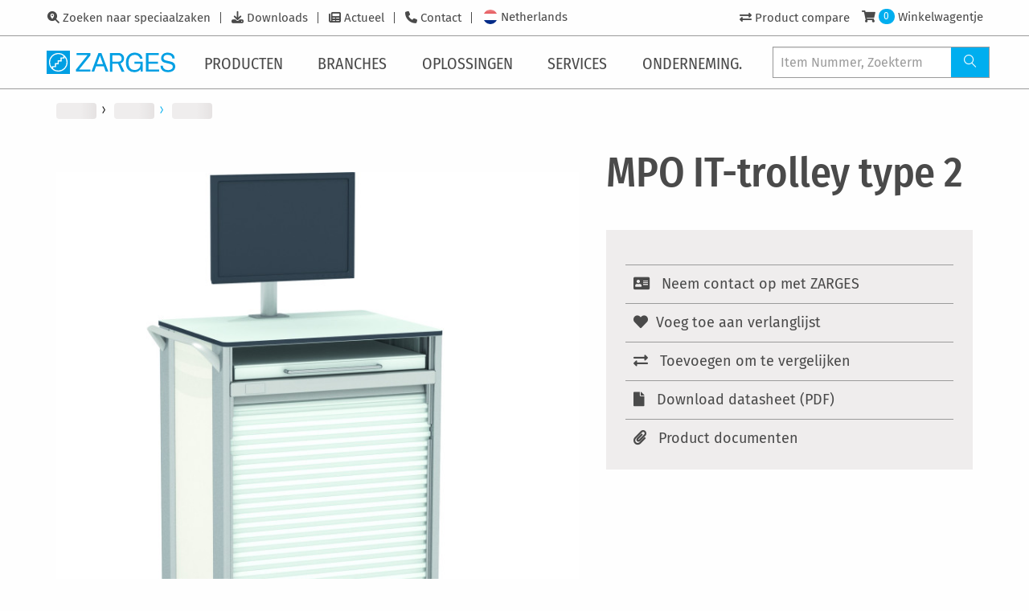

--- FILE ---
content_type: text/html; charset=UTF-8
request_url: https://www.zarges.com/nl/producten/mpo-it-trolley-type-2
body_size: 18470
content:
<!doctype html>
<html lang="nl">
    <head prefix="og: http://ogp.me/ns# fb: http://ogp.me/ns/fb# product: http://ogp.me/ns/product#">
        <script>
    var LOCALE = 'nl\u002DNL';
    var BASE_URL = 'https\u003A\u002F\u002Fwww.zarges.com\u002Fnl\u002Fproducten\u002F';
    var require = {
        'baseUrl': 'https\u003A\u002F\u002Fwww.zarges.com\u002Fstatic\u002Fversion1768483380\u002Ffrontend\u002FZarges\u002Fdefault\u002Fnl_NL'
    };</script>        <meta charset="utf-8"/>
<meta name="title" content="MPO IT-trolley type 2 | MPO IT-wagens | ZARGES - innovaties in aluminium"/>
<meta name="description" content="MPO IT-trolley type 2 door ZARGES ✔ Innovatieve aluminium oplossingen ✔ Duitse kwaliteit voor meer dan 80 jaar ✔ Gratis service &amp; advies ✔ Contacteer ons vandaag"/>
<meta name="keywords" content="Magento, Varien, E-commerce"/>
<meta name="robots" content="INDEX,FOLLOW"/>
<meta name="viewport" content="width=device-width, initial-scale=1"/>
<meta name="format-detection" content="telephone=no"/>
<title>MPO IT-trolley type 2 | MPO IT-wagens | ZARGES - innovaties in aluminium</title>
<link  rel="stylesheet" type="text/css"  media="all" href="https://www.zarges.com/static/version1768483380/frontend/Zarges/default/nl_NL/mage/calendar.css" />
<link  rel="stylesheet" type="text/css"  media="all" href="https://www.zarges.com/static/version1768483380/frontend/Zarges/default/nl_NL/css/styles-m.css" />
<link  rel="stylesheet" type="text/css"  media="all" href="https://www.zarges.com/static/version1768483380/frontend/Zarges/default/nl_NL/mage/gallery/gallery.css" />
<link  rel="stylesheet" type="text/css"  media="all" href="https://www.zarges.com/static/version1768483380/frontend/Zarges/default/nl_NL/Mollie_Payment/css/styles.css" />
<link  rel="stylesheet" type="text/css"  media="screen and (min-width: 768px)" href="https://www.zarges.com/static/version1768483380/frontend/Zarges/default/nl_NL/css/styles-l.css" />
<link  rel="stylesheet" type="text/css"  media="print" href="https://www.zarges.com/static/version1768483380/frontend/Zarges/default/nl_NL/css/print.css" />
<link  rel="stylesheet" type="text/css"  media="all" href="https://www.zarges.com/static/version1768483380/frontend/Zarges/default/nl_NL/css/styles-zarges.css" />
<script  type="text/javascript"  src="https://www.zarges.com/static/version1768483380/frontend/Zarges/default/nl_NL/requirejs/require.min.js"></script>
<script  type="text/javascript"  src="https://www.zarges.com/static/version1768483380/frontend/Zarges/default/nl_NL/requirejs-min-resolver.min.js"></script>
<script  type="text/javascript"  src="https://www.zarges.com/static/version1768483380/frontend/Zarges/default/nl_NL/mage/requirejs/mixins.min.js"></script>
<script  type="text/javascript"  src="https://www.zarges.com/static/version1768483380/frontend/Zarges/default/nl_NL/requirejs-config.min.js"></script>
<script  type="text/javascript"  src="https://www.zarges.com/static/version1768483380/frontend/Zarges/default/nl_NL/Smile_ElasticsuiteTracker/js/tracking.min.js"></script>
<script  type="text/javascript"  src="https://www.zarges.com/static/version1768483380/frontend/Zarges/default/nl_NL/Zarges_DeepLinkConfigurableProductOptions/js/deeplink.min.js"></script>
<link rel="preload" as="font" crossorigin="anonymous" href="https://www.zarges.com/static/version1768483380/frontend/Zarges/default/nl_NL/fonts/iconfont/iconfont.woff" />
<link rel="preload" as="font" crossorigin="anonymous" href="https://www.zarges.com/static/version1768483380/frontend/Zarges/default/nl_NL/fonts/opensans/light/opensans-300.woff2" />
<link rel="preload" as="font" crossorigin="anonymous" href="https://www.zarges.com/static/version1768483380/frontend/Zarges/default/nl_NL/fonts/opensans/regular/opensans-400.woff2" />
<link rel="preload" as="font" crossorigin="anonymous" href="https://www.zarges.com/static/version1768483380/frontend/Zarges/default/nl_NL/fonts/opensans/semibold/opensans-600.woff2" />
<link rel="preload" as="font" crossorigin="anonymous" href="https://www.zarges.com/static/version1768483380/frontend/Zarges/default/nl_NL/fonts/opensans/bold/opensans-700.woff2" />
<link rel="preload" as="font" crossorigin="anonymous" href="https://www.zarges.com/static/version1768483380/frontend/Zarges/default/nl_NL/fonts/Luma-Icons.woff2" />
<link rel="preload" as="font" crossorigin="anonymous" href="https://www.zarges.com/static/version1768483380/frontend/Zarges/default/nl_NL/fonts/firasans/fira-sans-v11-latin_cyrillic-300.woff2" />
<link rel="preload" as="font" crossorigin="anonymous" href="https://www.zarges.com/static/version1768483380/frontend/Zarges/default/nl_NL/fonts/firasans/fira-sans-v11-latin_cyrillic-500.woff2" />
<link rel="preload" as="font" crossorigin="anonymous" href="https://www.zarges.com/static/version1768483380/frontend/Zarges/default/nl_NL/fonts/firasans/fira-sans-v11-latin_cyrillic-regular.woff2" />
<link rel="preload" as="font" crossorigin="anonymous" href="https://www.zarges.com/static/version1768483380/frontend/Zarges/default/nl_NL/fonts/firasanscondensed/fira-sans-condensed-v5-latin_cyrillic-300.woff2" />
<link rel="preload" as="font" crossorigin="anonymous" href="https://www.zarges.com/static/version1768483380/frontend/Zarges/default/nl_NL/fonts/firasanscondensed/fira-sans-condensed-v5-latin_cyrillic-500.woff2" />
<link rel="preload" as="font" crossorigin="anonymous" href="https://www.zarges.com/static/version1768483380/frontend/Zarges/default/nl_NL/fonts/firasanscondensed/fira-sans-condensed-v5-latin_cyrillic-regular.woff2" />
<link rel="preload" as="font" crossorigin="anonymous" href="https://www.zarges.com/static/version1768483380/frontend/Zarges/default/nl_NL/fonts/fontawesome/fa-solid-900.woff2" />
<link  rel="canonical" href="https://www.zarges.com/nl/producten/mpo-it-trolley-type-2" />
<link  rel="icon" type="image/x-icon" href="https://www.zarges.com/media/favicon/default/favicon-192x192.png" />
<link  rel="shortcut icon" type="image/x-icon" href="https://www.zarges.com/media/favicon/default/favicon-192x192.png" />
            <script type="text/x-magento-init">
        {
            "*": {
                "Magento_PageCache/js/form-key-provider": {
                    "isPaginationCacheEnabled":
                        0                }
            }
        }
    </script>
            <!-- GOOGLE TAG MANAGER -->
            <script type="text/x-magento-init">
            {
                "*": {
                    "Magento_GoogleTagManager/js/google-tag-manager": {
                        "isCookieRestrictionModeEnabled": 0,
                        "currentWebsite": 10,
                        "cookieName": "user_allowed_save_cookie",
                        "gtmAccountId": "GTM\u002DNPGSMLS",
                        "storeCurrencyCode": "EUR",
                        "ordersData": []                    }
                }
            }
            </script>
            <!-- END GOOGLE TAG MANAGER -->
            
<meta property="og:type" content="product" />
<meta property="og:title" content="MPO&#x20;IT-trolley&#x20;type&#x20;2" />
<meta property="og:image" content="https://www.zarges.com/media/catalog/product/Z/A/ZARGES_MPO_IT_TYP2_PROD_TECH_ST_13.jpg?width=265&amp;height=265&amp;store=nl_nl&amp;image-type=image" />
<meta property="og:description" content="" />
<meta property="og:url" content="https://www.zarges.com/nl/producten/mpo-it-trolley-type-2" />
<link rel="alternate" hreflang="de-DE" href="https://www.zarges.com/de/produkte/mpo-it-wagen-typ-2-pflegedokumentation" />
    </head>
    <body data-container="body"
          data-mage-init='{"loaderAjax": {}, "loader": { "icon": "https://www.zarges.com/static/version1768483380/frontend/Zarges/default/nl_NL/images/loader-2.gif"}}'
        id="html-body" class="catalog-product-view product-mpo-it-trolley-type-2 page-layout-1column">
        
<script type="text/x-magento-init">
    {
        "*": {
            "Magento_PageBuilder/js/widget-initializer": {
                "config": {"[data-content-type=\"slider\"][data-appearance=\"default\"]":{"Magento_PageBuilder\/js\/content-type\/slider\/appearance\/default\/widget":false},"[data-content-type=\"map\"]":{"Magento_PageBuilder\/js\/content-type\/map\/appearance\/default\/widget":false},"[data-content-type=\"row\"]":{"Magento_PageBuilder\/js\/content-type\/row\/appearance\/default\/widget":false},"[data-content-type=\"tabs\"]":{"Magento_PageBuilder\/js\/content-type\/tabs\/appearance\/default\/widget":false},"[data-content-type=\"slide\"]":{"Magento_PageBuilder\/js\/content-type\/slide\/appearance\/default\/widget":{"buttonSelector":".pagebuilder-slide-button","showOverlay":"hover","dataRole":"slide"}},"[data-content-type=\"banner\"]":{"Magento_PageBuilder\/js\/content-type\/banner\/appearance\/default\/widget":{"buttonSelector":".pagebuilder-banner-button","showOverlay":"hover","dataRole":"banner"}},"[data-content-type=\"buttons\"]":{"Magento_PageBuilder\/js\/content-type\/buttons\/appearance\/inline\/widget":false},"[data-content-type=\"products\"][data-appearance=\"carousel\"]":{"Magento_PageBuilder\/js\/content-type\/products\/appearance\/carousel\/widget":false}},
                "breakpoints": {"desktop":{"label":"Desktop","stage":true,"default":true,"class":"desktop-switcher","icon":"Magento_PageBuilder::css\/images\/switcher\/switcher-desktop.svg","conditions":{"min-width":"1024px"},"options":{"products":{"default":{"slidesToShow":"5"}}}},"tablet":{"conditions":{"max-width":"1024px","min-width":"768px"},"options":{"products":{"default":{"slidesToShow":"4"},"continuous":{"slidesToShow":"3"}}}},"mobile":{"label":"Mobile","stage":true,"class":"mobile-switcher","icon":"Magento_PageBuilder::css\/images\/switcher\/switcher-mobile.svg","media":"only screen and (max-width: 768px)","conditions":{"max-width":"768px","min-width":"640px"},"options":{"products":{"default":{"slidesToShow":"3"}}}},"mobile-small":{"conditions":{"max-width":"640px"},"options":{"products":{"default":{"slidesToShow":"2"},"continuous":{"slidesToShow":"1"}}}}}            }
        }
    }
</script>

<div class="cookie-status-message" id="cookie-status">
    The store will not work correctly when cookies are disabled.</div>
<script type="text&#x2F;javascript">document.querySelector("#cookie-status").style.display = "none";</script>
<script type="text/x-magento-init">
    {
        "*": {
            "cookieStatus": {}
        }
    }
</script>

<script type="text/x-magento-init">
    {
        "*": {
            "mage/cookies": {
                "expires": null,
                "path": "\u002Fnl\u002Fproducten\u002F",
                "domain": ".zarges.com",
                "secure": true,
                "lifetime": "86400"
            }
        }
    }
</script>
    <noscript>
        <div class="message global noscript">
            <div class="content">
                <p>
                    <strong>JavaScript lijkt te zijn uitgeschakeld in uw browser.</strong>
                    <span>
                        Voor de beste gebruikerservaring, zorg ervoor dat javascript ingeschakeld is voor uw browser.                    </span>
                </p>
            </div>
        </div>
    </noscript>
<script>    require.config({
        map: {
            '*': {
                wysiwygAdapter: 'mage/adminhtml/wysiwyg/tiny_mce/tinymceAdapter'
            }
        }
    });</script>
<script>
    window.cookiesConfig = window.cookiesConfig || {};
    window.cookiesConfig.secure = true;
</script>    <!-- GOOGLE TAG MANAGER -->
    <noscript>
        <iframe src="https://www.googletagmanager.com/ns.html?id=GTM-NPGSMLS"
                height="0" width="0" style="display:none;visibility:hidden"></iframe>
    </noscript>
    <!-- END GOOGLE TAG MANAGER -->

<script type="text/x-magento-init">
    {
        "*": {
            "Magento_GoogleTagManager/js/google-tag-manager-cart": {
                "blockNames": ["category.products.list","product.info.upsell","catalog.product.related","checkout.cart.crosssell","search_result_list"],
                "cookieAddToCart": "add_to_cart",
                "cookieRemoveFromCart":
                    "remove_from_cart",
                "advancedAddToCart": "add_to_cart_advanced"
            }
        }
    }
</script>
<script>    require.config({
        paths: {
            googleMaps: 'https\u003A\u002F\u002Fmaps.googleapis.com\u002Fmaps\u002Fapi\u002Fjs\u003Fv\u003D3\u0026key\u003D'
        },
        config: {
            'Magento_PageBuilder/js/utils/map': {
                style: '',
            },
            'Magento_PageBuilder/js/content-type/map/preview': {
                apiKey: '',
                apiKeyErrorMessage: 'You\u0020must\u0020provide\u0020a\u0020valid\u0020\u003Ca\u0020href\u003D\u0027https\u003A\u002F\u002Fwww.zarges.com\u002Fnl\u002Fproducten\u002Fadminhtml\u002Fsystem_config\u002Fedit\u002Fsection\u002Fcms\u002F\u0023cms_pagebuilder\u0027\u0020target\u003D\u0027_blank\u0027\u003EGoogle\u0020Maps\u0020API\u0020key\u003C\u002Fa\u003E\u0020to\u0020use\u0020a\u0020map.'
            },
            'Magento_PageBuilder/js/form/element/map': {
                apiKey: '',
                apiKeyErrorMessage: 'You\u0020must\u0020provide\u0020a\u0020valid\u0020\u003Ca\u0020href\u003D\u0027https\u003A\u002F\u002Fwww.zarges.com\u002Fnl\u002Fproducten\u002Fadminhtml\u002Fsystem_config\u002Fedit\u002Fsection\u002Fcms\u002F\u0023cms_pagebuilder\u0027\u0020target\u003D\u0027_blank\u0027\u003EGoogle\u0020Maps\u0020API\u0020key\u003C\u002Fa\u003E\u0020to\u0020use\u0020a\u0020map.'
            },
        }
    });</script><script>
    require.config({
        shim: {
            'Magento_PageBuilder/js/utils/map': {
                deps: ['googleMaps']
            }
        }
    });</script><div class="page-wrapper"><div class="zarges-external-styles"><header id="pageHeader">
    <div id="navigations" class="off-canvas position-left" data-off-canvas>
        <div id="mobileOffCanvasArea">
            <div id="topBar">
                <div class="inner">
                    <div class="metaNav">
                        <!-- 
 -->
                        <ul class="menu">
    
        <li id="metanav1123">
            <a href="/nl/zoeken-naar-speciaalzaken/">Zoeken naar speciaalzaken</a>
        </li>
    
        <li id="metanav1122">
            <a href="/nl/downloads/">Downloads</a>
        </li>
    
        <li id="metanav1120">
            <a href="/nl/actueel/">Actueel</a>
        </li>
    
        <li id="metanav1118">
            <a href="/nl/contact/">Contact</a>
        </li>
    
</ul>

                        
                        <div class="navbar-languages">
	<a href="#languageSelection">
		
			
		
			
		
			
		
			
		
			
		
			
		
			
		
			
		
			
		
			
				<div id="flagFor22" class="flag-rounded"></div>
				<div class="flag_label">Netherlands</div>
			
		
			
		
			
		
			
		
			
		
			
		
			
		
			
		
	</a>
</div>

                    </div>
                    <div class="userInteractions">
    <ul class="menu">
        <li id="navProductCompare">
            <a href="/nl/producten/catalog/product_compare">
                <i class="fas fa-exchange-alt"></i>
                <span class="badge primary">0</span>
                <span class="show-for-large">Product compare</span>
            </a>
        </li>
        
            <li id="navNotSignedIn">
                <a href="/nl/producten/customer/account/login/">
                    <i class="fas fa-user"></i>
                    <span class="show-for-large">Inloggen</span>
                </a>
            </li>
            <li id="navSignedIn" style="display: none">
                <a href="/nl/producten/customer/account/">
                    <i class="fas fa-user"></i>
                    <span class="show-for-large"></span>
                </a>
                <a href="/nl/producten/customer/account/logout/">
                    <i class="fas fa-sign-out-alt"></i>
                    <span class="show-for-sr">Uitloggen</span>
                </a>
            </li>
            <li id="navCart">
                <a href="/nl/producten/checkout/cart/">
                    <i class="fas fa-shopping-cart"></i>
                    <span class="badge primary">0</span>
                    <span class="show-for-large">Winkelwagentje</span>
                </a>
            </li>
        
    </ul>
</div>

                </div>
            

<script type="text/x-magento-init">
    {
        ".userInteractions": {
            "Zarges_HeaderFooter/js/user-interaction": {"isLoggedIn":false,"controlsElement":".userInteractions","login":{"customerElement":"#navSignedIn","guestElement":"#navNotSignedIn","customerInfoElement":"#navSignedIn a:first .show-for-large"},"cart":{"countElement":"#navCart .badge"},"compare":{"compareElement":"#navProductCompare"}}        }
    }
</script>
</div>
            <div id="bottomBar">
                <div class="inner">
                    <a class="brandLogo" href="/nl/">
                        <svg id="Ebene_1" data-name="Ebene 1" xmlns="http://www.w3.org/2000/svg" viewbox="0 0 336.53 61.03"><defs><style>.cls-1{fill:#009fe3;}</style></defs><polygon class="cls-1" points="76.63 49.59 106.89 11.74 78.51 11.74 78.51 6.19 114.85 6.19 114.85 12.17 84.92 49.26 114.85 49.26 114.85 54.94 76.63 54.94 76.63 49.59 76.63 49.59"></polygon><path class="cls-1" d="M1033.08,517.91q7.23,3.8,8.85,13.31h-6.5a11.8,11.8,0,0,0-4.92-7.73,16.87,16.87,0,0,0-9.42-2.44,14.79,14.79,0,0,0-11.36,5.05q-4.59,5.05-4.59,15.06,0,8.65,3.8,14.11t12.38,5.41a15.81,15.81,0,0,0,10.87-3.79c2.88-2.56,4.43-6.71,4.43-12.64h-15.57v-5.51h21.39v26.2h-5.52V558.8a24.76,24.76,0,0,1-5.91,5.09,22.14,22.14,0,0,1-11,2.44,21.43,21.43,0,0,1-14.83-5.58q-6.78-7-6.77-19.22t6.6-19.39q6.29-6.87,16.26-6.87a24.93,24.93,0,0,1,11.82,2.64Z" transform="translate(-791 -510)"></path><polygon class="cls-1" points="260.02 6.19 293.65 6.19 293.65 11.74 266.43 11.74 266.43 28.74 291.42 28.74 291.42 34.25 266.43 34.25 266.43 49.45 294.5 49.45 294.5 54.94 260.02 54.94 260.02 6.19 260.02 6.19"></polygon><path class="cls-1" d="M1095,549.39a13.17,13.17,0,0,0,2,6.7q3.27,4.83,11.53,4.83a20.58,20.58,0,0,0,6.74-1.06q5.87-2.05,5.87-7.34,0-4-2.47-5.64a25.28,25.28,0,0,0-7.86-2.88l-6.58-1.48q-6.43-1.46-9.11-3.21-4.63-3-4.63-9.08a14,14,0,0,1,4.53-10.74c3-2.79,7.29-4.19,12.81-4.19a22.07,22.07,0,0,1,13,3.7q5.35,3.66,5.35,11.76h-6.17a12.15,12.15,0,0,0-2.12-6q-3-3.79-10.2-3.8c-3.88,0-6.67.82-8.36,2.44a7.66,7.66,0,0,0-2.55,5.69,5.55,5.55,0,0,0,3,5.21q1.95,1.06,8.82,2.65l6.8,1.55a20.93,20.93,0,0,1,7.6,3.07q4.62,3.4,4.62,9.88,0,8.06-5.88,11.53a26.16,26.16,0,0,1-13.61,3.46q-9,0-14.17-4.62t-5-12.45Z" transform="translate(-791 -510)"></path><path class="cls-1" d="M938.48,545.24l-8-22.33-8,22.33Zm-30.17,19.7,18.28-48.75h7.72l18.28,48.75h-7l-5.07-14.1h-20.1l-5.07,14.1Z" transform="translate(-791 -510)"></path><path class="cls-1" d="M985.19,543c-.3.12-.67.26-1.1.41l10.64,21.58h-7.36l-9.61-20.69H963v20.69h-6.41V516.19h22.23c8.11,0,14.81,5.55,14.81,14a14.06,14.06,0,0,1-7.48,12.33,8.87,8.87,0,0,1-.91.42Zm1.95-14.21a7.85,7.85,0,0,0-5.3-6.34,8.54,8.54,0,0,0-2.59-.55H963v16.92h15.82a8.46,8.46,0,0,0,8.52-8.46,8.09,8.09,0,0,0-.15-1.56Z" transform="translate(-791 -510)"></path><path class="cls-1" d="M821.51,516.19a24.32,24.32,0,1,0,24.32,24.32,24.32,24.32,0,0,0-24.32-24.32ZM791,510h61v61H791V510Zm46.6,16.15a21.57,21.57,0,0,1-29.46,31.29v-4.19h7.33V545.6h7.29v-7.36h7.46v-7.49h7.38v-4.59Zm-32.21,28.69a21.57,21.57,0,0,1,29.46-31.28V528h-7.39v7.51H820v7.37h-7.29v7.64h-7.32v4.34Z" transform="translate(-791 -510)"></path></svg>
                       
                    </a>
                    <nav id="mainNav">
                        <div id="mobileMenuTitle">
                            <span>Menu</span>
                        </div>
                        <ul class="vertical xlarge-horizontal menu" data-responsive-menu="drilldown xlarge-dropdown" data-auto-height="true" data-back-button='&lt;li class="js-drilldown-back"&gt;&lt;a tabindex="0"&gt;Zurück&lt;/a&gt;&lt;/li&gt;'>

    
        
                <li class="hasSub">
                    <a href="/nl/producten/">
                        <span>Producten</span>
                        
                        <i class="icon-angle-right-solid"></i>
                    </a>
                    <ul class="menu vertical">
                        
    
    
        
                <li class="hasSub">

                    <a href="/nl/producten/klimmaterialen/">
                        <span>Klimtechniek</span>
                        <span class="shopFlag">Shop</span>
                        <i class="icon-angle-right-solid"></i></a>
                    <ul class="menu vertical">
                        
    
        <li class="parentLink"><a href="/nl/producten/klimmaterialen/"><span>Alles</span></a></li>
    
    
        
                <li><a href="/nl/producten/klimmaterialen/platformtrappen-en-brugconstructies/">
                    <span>Platformtrappen en brugconstructies</span>
                    
                </a></li>
            

    
        
                <li><a href="/nl/producten/klimmaterialen/trappen-en-ladders/">
                    <span>Trappen en Ladders</span>
                    <span class="shopFlag">Shop</span>
                </a></li>
            

    
        
                <li><a href="/nl/producten/klimmaterialen/zap-zarges-werkplatformen/">
                    <span>ZAP – ZARGES werkplatformen</span>
                    <span class="shopFlag">Shop</span>
                </a></li>
            

    
        
                <li><a href="/nl/producten/klimmaterialen/verrijdbare-platformen/">
                    <span>Verrijdbare platformen</span>
                    <span class="shopFlag">Shop</span>
                </a></li>
            

    
        
                <li><a href="/nl/producten/klimmaterialen/rolsteigers/">
                    <span>Rolsteigers</span>
                    
                </a></li>
            

    
        
                <li><a href="/nl/producten/klimmaterialen/kooiladders/">
                    <span>Kooiladders</span>
                    
                </a></li>
            

    
        
                <li><a href="/nl/producten/klimmaterialen/schachttechniek/">
                    <span>Schachttechniek</span>
                    
                </a></li>
            

    


                    </ul>
                </li>
            

    
        
                <li class="hasSub">

                    <a href="/nl/producten/verpakken-vervoeren/">
                        <span>Verpakken &amp; vervoeren</span>
                        <span class="shopFlag">Shop</span>
                        <i class="icon-angle-right-solid"></i></a>
                    <ul class="menu vertical">
                        
    
        <li class="parentLink"><a href="/nl/producten/verpakken-vervoeren/"><span>Alles</span></a></li>
    
    
        
                <li><a href="/nl/producten/verpakken-vervoeren/aluminium-kisten/">
                    <span>Aluminium kisten</span>
                    <span class="shopFlag">Shop</span>
                </a></li>
            

    
        
                <li><a href="/nl/producten/verpakken-vervoeren/dozen/">
                    <span>Dozen</span>
                    
                </a></li>
            

    
        
                <li><a href="/nl/producten/verpakken-vervoeren/mitraset-19-behuizing/">
                    <span>Mitraset 19"- behuizing</span>
                    
                </a></li>
            

    
        
                <li><a href="/nl/producten/verpakken-vervoeren/pallets/">
                    <span>Pallets</span>
                    
                </a></li>
            

    
        
                <li><a href="/nl/producten/verpakken-vervoeren/wagens/">
                    <span>Wagens</span>
                    <span class="shopFlag">Shop</span>
                </a></li>
            

    
        
                <li><a href="/nl/producten/verpakken-vervoeren/accessoires/">
                    <span>Accessoires</span>
                    <span class="shopFlag">Shop</span>
                </a></li>
            

    
        
                <li><a href="/nl/producten/verpakken-vervoeren/vervangende-onderdelen-voor-kosten/">
                    <span>Vervangende onderdelen voor kosten</span>
                    
                </a></li>
            

    
        
                <li><a href="/nl/producten/verpakken-vervoeren/vervangende-onderdelen-voor-kosten/">
                    <span>Vervangende onderdelen voor kosten</span>
                    
                </a></li>
            

    


                    </ul>
                </li>
            

    
        
                <li class="hasSub">

                    <a href="/nl/producten/speciale-oplossingen/">
                        <span>Speciale oplossingen</span>
                        
                        <i class="icon-angle-right-solid"></i></a>
                    <ul class="menu vertical">
                        
    
        <li class="parentLink"><a href="/nl/producten/speciale-oplossingen/"><span>Alles</span></a></li>
    
    
        
                <li><a href="/nl/producten/speciale-oplossingen/onderhoudstrappen/">
                    <span>Onderhoudstrappen</span>
                    
                </a></li>
            

    
        
                <li><a href="/nl/producten/speciale-oplossingen/werk-en-onderhoudsbordessen/">
                    <span>Werk- en onderhoudsbordessen</span>
                    
                </a></li>
            

    
        
                <li><a href="/nl/producten/speciale-oplossingen/tanktechniek/">
                    <span>Tanktechniek</span>
                    
                </a></li>
            

    


                    </ul>
                </li>
            

    
        
                <li class="hasSub">

                    <a href="/nl/producten/medische-toepassingen/">
                        <span>Medische toepassingen</span>
                        
                        <i class="icon-angle-right-solid"></i></a>
                    <ul class="menu vertical">
                        
    
        <li class="parentLink"><a href="/nl/producten/medische-toepassingen/"><span>Alles</span></a></li>
    
    
        
                <li><a href="/nl/producten/medische-toepassingen/stellingkastsysteem/">
                    <span>Stellingkastsysteem</span>
                    
                </a></li>
            

    
        
                <li><a href="/nl/producten/medische-toepassingen/mobiele-organisatie/">
                    <span>Mobiele organisatie</span>
                    
                </a></li>
            

    
        
                <li><a href="/nl/producten/medische-toepassingen/transport/">
                    <span>Transport</span>
                    
                </a></li>
            

    
        
                <li><a href="/nl/producten/medische-toepassingen/accessoires/">
                    <span>Accessoires</span>
                    
                </a></li>
            

    


                    </ul>
                </li>
            

    


                        
    
        <li class="navTeaser">
            <div>
                <a href="/nl/oplossingen/digitale-apps/selector-de-ladderzoeker/">
                    <figure>
                        <img src="https://www.zarges.com/fileadmin/_processed_/4/4/csm_Header_Selector_ZARGES_Leiterfinder_15e14711f2.png" width="230" height="230" alt="Bildschirmaufnahme Leiternfinder" title="Vind het ideale klimmateriaal met de ZARGES Selector">
                        <figcaption>Vind het ideale klimmateriaal met de ZARGES Selector</figcaption>
                    </figure>
                </a>
            </div>
            <div>
                
                    <a href="/nl/producten/k-470-accu-safe-universeel-40583/">
                        <figure>
                            <img src="https://www.zarges.com/fileadmin/_processed_/d/c/csm_ZARGES_40583_PROD_TECH_ST_01_50_2b0d037656.jpg" width="230" height="230" alt="" title="Nieuw: K 470 Accusafe universeel">
                            <figcaption>Nieuw: K 470 Accusafe universeel</figcaption>
                        </figure>
                    </a>
                
            </div>
        </li>
    

                    </ul>
                </li>
            

    
        
                <li class="hasSub">
                    <a href="/nl/branches/">
                        <span>Branches</span>
                        
                        <i class="icon-angle-right-solid"></i>
                    </a>
                    <ul class="menu vertical">
                        
    
    
        
                <li class="hasSub">

                    <a href="/nl/branches/industrie-en-machinebouw/">
                        <span>Industrie en machinebouw</span>
                        
                        <i class="icon-angle-right-solid"></i></a>
                    <ul class="menu vertical">
                        
    
        <li class="parentLink"><a href="/nl/branches/industrie-en-machinebouw/"><span>Alles</span></a></li>
    
    
        
                <li><a href="/nl/oplossingen/digitale-apps/configuratoren/">
                    <span>Configurator voor kooiladders, platformtrappen en brugconstructies</span>
                    
                </a></li>
            

    
        
                <li><a href="/nl/branches/industrie-en-machinebouw/">
                    <span>Specials voor professioneel gebruik</span>
                    
                </a></li>
            

    
        
                <li><a href="/nl/actueel/in-hoogte-verstelbare-onderhoudsplatformen-en-trappen/">
                    <span>NIEUW: In hoogte verstelbare werkplatforms en trappen.</span>
                    
                </a></li>
            

    
        
                <li><a href="/nl/contact/">
                    <span>Contact</span>
                    
                </a></li>
            

    


                    </ul>
                </li>
            

    
        
                <li class="hasSub">

                    <a href="/nl/branches/schilder-bouw-en-installatie/">
                        <span>Schilder, bouw en installatie</span>
                        
                        <i class="icon-angle-right-solid"></i></a>
                    <ul class="menu vertical">
                        
    
        <li class="parentLink"><a href="/nl/branches/schilder-bouw-en-installatie/"><span>Alles</span></a></li>
    
    
        
                <li><a href="/nl/branches/schilder-bouw-en-installatie/">
                    <span>Eenvoudig te hanteren &amp; veilig zonder compromissen</span>
                    
                </a></li>
            

    
        
                <li><a href="/nl/contact/">
                    <span>Contact</span>
                    
                </a></li>
            

    


                    </ul>
                </li>
            

    
        
                <li class="hasSub">

                    <a href="/nl/branches/luchtvaart/">
                        <span>Luchtvaart</span>
                        
                        <i class="icon-angle-right-solid"></i></a>
                    <ul class="menu vertical">
                        
    
        <li class="parentLink"><a href="/nl/branches/luchtvaart/"><span>Alles</span></a></li>
    
    
        
                <li><a href="/nl/branches/luchtvaart/">
                    <span>Speciale oplossingen voor de luchtvaart</span>
                    
                </a></li>
            

    
        
                <li><a href="/nl/oplossingen/digitale-apps/configuratoren/">
                    <span>Configurator voor kooiladders, platformtrappen en brugconstructies</span>
                    
                </a></li>
            

    
        
                <li><a href="https://www.zarges.com/fileadmin/user_upload/Mediathek/Air/Download/2017_ZARGES-Air-Broschuere-EN.pdf">
                    <span>Brochure "Special Solutions for Aviation"</span>
                    
                </a></li>
            

    
        
                <li><a href="/nl/contact/">
                    <span>Contact</span>
                    
                </a></li>
            

    


                    </ul>
                </li>
            

    
        
                <li class="hasSub">

                    <a href="/nl/branches/spoor-en-railvervoer/">
                        <span>Spoor- en railvervoer</span>
                        
                        <i class="icon-angle-right-solid"></i></a>
                    <ul class="menu vertical">
                        
    
        <li class="parentLink"><a href="/nl/branches/spoor-en-railvervoer/"><span>Alles</span></a></li>
    
    
        
                <li><a href="/nl/branches/spoor-en-railvervoer/">
                    <span>Toegangsoplossingen voor railvoertuigen</span>
                    
                </a></li>
            

    
        
                <li><a href="/nl/contact/">
                    <span>Contact</span>
                    
                </a></li>
            

    


                    </ul>
                </li>
            

    
        
                <li class="hasSub">

                    <a href="/nl/branches/medical/">
                        <span>Medical</span>
                        
                        <i class="icon-angle-right-solid"></i></a>
                    <ul class="menu vertical">
                        
    
        <li class="parentLink"><a href="/nl/branches/medical/"><span>Alles</span></a></li>
    
    
        
                <li><a href="/nl/branches/medical/">
                    <span>Systemen en oplossingen voor ziekenhuizen</span>
                    
                </a></li>
            

    
        
                <li><a href="/nl/contact/">
                    <span>Contact</span>
                    
                </a></li>
            

    


                    </ul>
                </li>
            

    
        
                <li class="hasSub">

                    <a href="/nl/branches/bedrijfsvoertuigen-en-bussen/">
                        <span>Bedrijfsvoertuigen en bussen</span>
                        
                        <i class="icon-angle-right-solid"></i></a>
                    <ul class="menu vertical">
                        
    
        <li class="parentLink"><a href="/nl/branches/bedrijfsvoertuigen-en-bussen/"><span>Alles</span></a></li>
    
    
        
                <li><a href="/nl/branches/bedrijfsvoertuigen-en-bussen/">
                    <span>Opstapoplossingen voor bedrijfsvoertuigen en bussen</span>
                    
                </a></li>
            

    
        
                <li><a href="/nl/actueel/in-hoogte-verstelbare-onderhoudsplatformen-en-trappen/">
                    <span>NIEUW: In hoogte verstelbare werkplatforms en trappen.</span>
                    
                </a></li>
            

    
        
                <li><a href="/nl/contact/">
                    <span>Contact</span>
                    
                </a></li>
            

    


                    </ul>
                </li>
            

    
        
                <li class="hasSub">

                    <a href="/nl/branches/defensie-politie/">
                        <span>Defensie, politie</span>
                        
                        <i class="icon-angle-right-solid"></i></a>
                    <ul class="menu vertical">
                        
    
        <li class="parentLink"><a href="/nl/branches/defensie-politie/"><span>Alles</span></a></li>
    
    
        
                <li><a href="/nl/branches/defensie-politie/">
                    <span>Kwaliteit voor bijzondere uitdagingen</span>
                    
                </a></li>
            

    
        
                <li><a href="/nl/contact/">
                    <span>Contact</span>
                    
                </a></li>
            

    


                    </ul>
                </li>
            

    


                        
    
        <li class="navTeaser">
            <div>
                <a href="/nl/branches/industrie-en-machinebouw/">
                    <figure>
                        <img src="https://www.zarges.com/fileadmin/_processed_/2/f/csm_Industrie_3_529933ee80.jpg" width="230" height="231" alt="Eine fahrbare Podesttreppe im Einsatz an einem Tanklastwagen" title="Industrie en machinebouw">
                        <figcaption>Industrie en machinebouw</figcaption>
                    </figure>
                </a>
            </div>
            <div>
                
                    <a href="/nl/branches/schilder-bouw-en-installatie/">
                        <figure>
                            <img src="https://www.zarges.com/fileadmin/_processed_/3/8/csm_Handwerk_e34559895e.jpg" width="230" height="230" alt="Zwei Handwerker arbeiten mit Gerüsten, Leitern und Kisten von Zarges." title="Schilder, bouw en installatie">
                            <figcaption>Schilder, bouw en installatie</figcaption>
                        </figure>
                    </a>
                
            </div>
        </li>
    

                    </ul>
                </li>
            

    
        
                <li class="hasSub">
                    <a href="/nl/oplossingen/">
                        <span>Oplossingen</span>
                        
                        <i class="icon-angle-right-solid"></i>
                    </a>
                    <ul class="menu vertical">
                        
    
    
        
                <li><a href="/nl/oplossingen/lithium-accus/">
                    <span>Accu-veiligheidskisten</span>
                    
                </a></li>
            

    
        
                <li><a href="/nl/oplossingen/e-bike-accus/">
                    <span>E-Bike Accu's</span>
                    
                </a></li>
            

    
        
                <li class="hasSub">

                    <a href="/nl/oplossingen/digitale-apps/">
                        <span>Digitale apps</span>
                        
                        <i class="icon-angle-right-solid"></i></a>
                    <ul class="menu vertical">
                        
    
        <li class="parentLink"><a href="/nl/oplossingen/digitale-apps/"><span>Alles</span></a></li>
    
    
        
                <li><a href="/nl/oplossingen/digitale-apps/configuratoren/">
                    <span>Configuratoren</span>
                    
                </a></li>
            

    
        
                <li><a href="/nl/oplossingen/digitale-apps/selector-de-ladderzoeker/">
                    <span>Selector – de ladderzoeker</span>
                    
                </a></li>
            

    


                    </ul>
                </li>
            

    
        
                <li><a href="/nl/oplossingen/toelatingen/">
                    <span>Toelatingen</span>
                    
                </a></li>
            

    
        
                <li class="hasSub">

                    <a href="/nl/gevaarlijke-stoffen/">
                        <span>Gevaarlijke stoffen (GVV)</span>
                        
                        <i class="icon-angle-right-solid"></i></a>
                    <ul class="menu vertical">
                        
    
        <li class="parentLink"><a href="/nl/gevaarlijke-stoffen/"><span>Alles</span></a></li>
    
    
        
                <li><a href="/nl/oplossingen/gevaarlijke-stoffen/klinische-proeven-en-materiaal-met-infectiegevaar/">
                    <span>Klinische proeven en materiaal met infectiegevaar</span>
                    
                </a></li>
            

    


                    </ul>
                </li>
            

    
        
                <li><a href="/nl/oplossingen/schuiminterieur/">
                    <span>Schuiminterieur</span>
                    
                </a></li>
            

    


                        
    
        <li class="navTeaser">
            <div>
                <a href="/nl/oplossingen/digitale-apps/configuratoren/">
                    <figure>
                        <img src="https://www.zarges.com/fileadmin/_processed_/7/c/csm_Header_ZARGES_Steigleiterkonfigurator_f6820db908.png" width="230" height="230" alt="" title="Configurator voor kooiladders, platformtrappen en brugconstructies">
                        <figcaption>Configurator voor kooiladders, platformtrappen en brugconstructies</figcaption>
                    </figure>
                </a>
            </div>
            <div>
                
                    <a href="/nl/gevaarlijke-stoffen/">
                        <figure>
                            <img src="https://www.zarges.com/fileadmin/_processed_/3/0/csm_k470-gefahrgut-quadratisch_a0e384badd.png" width="230" height="230" alt="Eine K470 Universalkiste mit Gefahrgutzulassung" title="Gevaarlijke stoffen veilig verpakken en transporteren">
                            <figcaption>Gevaarlijke stoffen veilig verpakken en transporteren</figcaption>
                        </figure>
                    </a>
                
            </div>
        </li>
    

                    </ul>
                </li>
            

    
        
                <li class="hasSub">
                    <a href="/nl/services/">
                        <span>Services</span>
                        
                        <i class="icon-angle-right-solid"></i>
                    </a>
                    <ul class="menu vertical">
                        
    
    
        
                <li><a href="/nl/services/advies/">
                    <span>Advies</span>
                    
                </a></li>
            

    
        
                <li class="hasSub">

                    <a href="/nl/services/seminars-training/">
                        <span>Seminars &amp; training</span>
                        
                        <i class="icon-angle-right-solid"></i></a>
                    <ul class="menu vertical">
                        
    
        <li class="parentLink"><a href="/nl/services/seminars-training/"><span>Alles</span></a></li>
    
    
        
                <li><a href="/nl/services/seminars-training/deskundige-seminars-voor-ladders-trappen-en-mobiele-steigers/">
                    <span>Deskundige seminars voor ladders, trappen en mobiele steigers</span>
                    
                </a></li>
            

    
        
                <li><a href="/nl/services/seminars-training/deskundige-seminars-voor-gevel-kooiladders-aan-machines-en-gebouwen/">
                    <span>Deskundige seminars voor gevel-/kooiladders aan machines en gebouwen</span>
                    
                </a></li>
            

    


                    </ul>
                </li>
            

    
        
                <li><a href="/nl/services/onderdelen-reparatie/">
                    <span>Onderdelen / reparatie</span>
                    
                </a></li>
            

    
        
                <li><a href="/nl/services/zarges-kennisvideos/">
                    <span>ZARGES kennisvideo's</span>
                    
                </a></li>
            

    


                        
    
        <li class="navTeaser">
            <div>
                <a href="/nl/services/seminars-training/">
                    <figure>
                        <img src="https://www.zarges.com/fileadmin/_processed_/3/d/csm_Header_Academy_seminare_schulung_leiter_geruest_ZARGES_b1157a13a7.jpg" width="230" height="230" alt="ZARGES Sachkundigenseminar " title="Seminars &amp; training: ZARGES Academy">
                        <figcaption>Seminars &amp; training: ZARGES Academy</figcaption>
                    </figure>
                </a>
            </div>
            <div>
                
            </div>
        </li>
    

                    </ul>
                </li>
            

    
        
                <li class="hasSub">
                    <a href="/nl/onderneming/">
                        <span>Onderneming.</span>
                        
                        <i class="icon-angle-right-solid"></i>
                    </a>
                    <ul class="menu vertical">
                        
    
    
        
                <li><a href="/nl/onderneming/zarges-gmbh/">
                    <span>ZARGES GmbH &amp; ZARGES BV</span>
                    
                </a></li>
            

    
        
                <li><a href="/nl/onderneming/zarges-geschiedenis/">
                    <span>ZARGES Geschiedenis</span>
                    
                </a></li>
            

    
        
                <li><a href="/nl/onderneming/duurzaamheid/">
                    <span>Duurzaamheid</span>
                    
                </a></li>
            

    
        
                <li class="hasSub">

                    <a href="/nl/onderneming/loopbaan/">
                        <span>Loopbaan</span>
                        
                        <i class="icon-angle-right-solid"></i></a>
                    <ul class="menu vertical">
                        
    
        <li class="parentLink"><a href="/nl/onderneming/loopbaan/"><span>Alles</span></a></li>
    
    
        
                <li><a href="/nl/onderneming/loopbaan/stage-voor-scholieren-en-studenten/">
                    <span>Stage voor scholieren en studenten</span>
                    
                </a></li>
            

    
        
                <li><a href="/nl/onderneming/loopbaan/vacatures/">
                    <span>Vacatures</span>
                    
                </a></li>
            

    


                    </ul>
                </li>
            

    
        
                <li><a href="/nl/onderneming/pers/">
                    <span>Pers</span>
                    
                </a></li>
            

    


                        
    
        <li class="navTeaser">
            <div>
                <a href="/nl/onderneming/duurzaamheid/">
                    <figure>
                        <img src="https://www.zarges.com/fileadmin/_processed_/1/e/csm_ZARGES_nachhaltig_nachhaltigkeit_Header_2022_5c5f56d585.png" width="230" height="230" alt="Zwei K470 Universalkisten und die dreiteilige Schiebeleiter Everest 3DE in der Natur" title="Duurzaamheid: Voor ons meer dan alleen de bescherming van het milieu">
                        <figcaption>Duurzaamheid: Voor ons meer dan alleen de bescherming van het milieu</figcaption>
                    </figure>
                </a>
            </div>
            <div>
                
                    <a href="/nl/onderneming/loopbaan/">
                        <figure>
                            <img src="https://www.zarges.com/fileadmin/_processed_/8/5/csm_karriere-gewerblich-2_db6466ce49.jpg" width="230" height="231" alt="Eine gewerbliche ZARGES-Mitarbeiterin in der Arbeitskleidung hat Spaß bei der Arbeit " title="Loopbaan bij ZARGES: Meer dan alleen een werkgever">
                            <figcaption>Loopbaan bij ZARGES: Meer dan alleen een werkgever</figcaption>
                        </figure>
                    </a>
                
            </div>
        </li>
    

                    </ul>
                </li>
            

    

</ul>





                    </nav>
                    <div class="quicksearch">
                        <form method="get" id="topnav-searchform" action="/nl/producten/catalogsearch/result/">
                            <div class="input-group">
                                <input type="text" class="input-group-field tx-solr-q js-solr-q" name="q" value="" placeholder="Item Nummer, Zoekterm" autocomplete="off">
                                <div class="input-group-button">
                                    <button type="submit" class="button"><i class="icon-search" aria-hidden="true"></i>
                                    </button>
                                </div>
                            </div>
                        </form>
                        <div class="autoSuggestContainer loading" style="display: none">
                            <div id="search_autocomplete" class="search-autocomplete row"></div>
                            <div id="autocomplete-loading">
                                <div class="col-md-6"> <!-- Magento Categories -->
                                    <div role="listbox" class="autocomplete-list category">
                                        <div class="autocomplete-list-title title-category"></div>
                                        <div class="qs-option-name row1"></div>
                                        <div class="qs-option-name row2"></div>
                                        <div class="qs-option-name row3"></div>
                                    </div>
                                    <div class="autocomplete-list page"> <!-- Solr Pages -->
                                        <div id="c1014" class="container-fluid frame-default frame-type-list frame-layout-0">
                                            <div class="container">
                                                <div class="autocomplete-list-title"></div>
                                                <div class="result row1"></div>
                                                <div class="result row2"></div>
                                                <div class="result row3"></div>
                                            </div>
                                        </div>
                                    </div>
                                </div>
                                <div class="col-md-6"> <!-- Magento Products -->
                                    <div class="autocomplete-list product">
                                        <div class="autocomplete-list-title title-product"></div>
                                        <div>
                                            <div class="product-image-box"></div>
                                            <div class="product-name"></div>
                                            <div class="product-box">
                                                <div class="product-box-first-line"></div>
                                                <div class="product-box-second-line"></div>
                                            </div>
                                        </div>
                                        <div>
                                            <div class="product-image-box"></div>
                                            <div class="product-name"></div>
                                            <div class="product-box">
                                                <div class="product-box-first-line"></div>
                                                <div class="product-box-second-line"></div>
                                            </div>
                                        </div>
                                        <div>
                                            <div class="product-image-box"></div>
                                            <div class="product-name"></div>
                                            <div class="product-box">
                                                <div class="product-box-first-line"></div>
                                                <div class="product-box-second-line"></div>
                                            </div>
                                        </div>
                                        <div>
                                            <div class="product-image-box"></div>
                                            <div class="product-name"></div>
                                            <div class="product-box">
                                                <div class="product-box-first-line"></div>
                                                <div class="product-box-second-line"></div>
                                            </div>
                                        </div>
                                        <div>
                                            <div class="product-image-box"></div>
                                            <div class="product-name"></div>
                                            <div class="product-box">
                                                <div class="product-box-first-line"></div>
                                                <div class="product-box-second-line"></div>
                                            </div>
                                        </div>
                                    </div>
                                </div>
                            </div>
                        </div>
                    </div>
                </div>
            </div>
            <button id="off-carnvas-close" class="hamburger hamburger--slider close-button hide-for-xlarge" aria-label="Close menu" type="button" data-close>
                    <span class="hamburger-box">
                        <span class="hamburger-inner"></span>
                    </span>
            </button>
        </div>
    </div>
    <div id="mobileHeader">
        <div class="inner">
            <div>
                <button id="menuToggler" class="hamburger hamburger--slider" type="button" aria-label="Menu" aria-controls="navigation" data-toggle="navigations">
                    <span class="hamburger-box">
                        <span class="hamburger-inner"></span>
                    </span>
                </button>
            </div>
            <div>
                <a class="brandLogo withAddition" href="/nl/">
                    <svg id="Ebene_1" data-name="Ebene 1" xmlns="http://www.w3.org/2000/svg" viewbox="0 0 336.53 61.03"><defs><style>.cls-1{fill:#009fe3;}</style></defs><polygon class="cls-1" points="76.63 49.59 106.89 11.74 78.51 11.74 78.51 6.19 114.85 6.19 114.85 12.17 84.92 49.26 114.85 49.26 114.85 54.94 76.63 54.94 76.63 49.59 76.63 49.59"></polygon><path class="cls-1" d="M1033.08,517.91q7.23,3.8,8.85,13.31h-6.5a11.8,11.8,0,0,0-4.92-7.73,16.87,16.87,0,0,0-9.42-2.44,14.79,14.79,0,0,0-11.36,5.05q-4.59,5.05-4.59,15.06,0,8.65,3.8,14.11t12.38,5.41a15.81,15.81,0,0,0,10.87-3.79c2.88-2.56,4.43-6.71,4.43-12.64h-15.57v-5.51h21.39v26.2h-5.52V558.8a24.76,24.76,0,0,1-5.91,5.09,22.14,22.14,0,0,1-11,2.44,21.43,21.43,0,0,1-14.83-5.58q-6.78-7-6.77-19.22t6.6-19.39q6.29-6.87,16.26-6.87a24.93,24.93,0,0,1,11.82,2.64Z" transform="translate(-791 -510)"></path><polygon class="cls-1" points="260.02 6.19 293.65 6.19 293.65 11.74 266.43 11.74 266.43 28.74 291.42 28.74 291.42 34.25 266.43 34.25 266.43 49.45 294.5 49.45 294.5 54.94 260.02 54.94 260.02 6.19 260.02 6.19"></polygon><path class="cls-1" d="M1095,549.39a13.17,13.17,0,0,0,2,6.7q3.27,4.83,11.53,4.83a20.58,20.58,0,0,0,6.74-1.06q5.87-2.05,5.87-7.34,0-4-2.47-5.64a25.28,25.28,0,0,0-7.86-2.88l-6.58-1.48q-6.43-1.46-9.11-3.21-4.63-3-4.63-9.08a14,14,0,0,1,4.53-10.74c3-2.79,7.29-4.19,12.81-4.19a22.07,22.07,0,0,1,13,3.7q5.35,3.66,5.35,11.76h-6.17a12.15,12.15,0,0,0-2.12-6q-3-3.79-10.2-3.8c-3.88,0-6.67.82-8.36,2.44a7.66,7.66,0,0,0-2.55,5.69,5.55,5.55,0,0,0,3,5.21q1.95,1.06,8.82,2.65l6.8,1.55a20.93,20.93,0,0,1,7.6,3.07q4.62,3.4,4.62,9.88,0,8.06-5.88,11.53a26.16,26.16,0,0,1-13.61,3.46q-9,0-14.17-4.62t-5-12.45Z" transform="translate(-791 -510)"></path><path class="cls-1" d="M938.48,545.24l-8-22.33-8,22.33Zm-30.17,19.7,18.28-48.75h7.72l18.28,48.75h-7l-5.07-14.1h-20.1l-5.07,14.1Z" transform="translate(-791 -510)"></path><path class="cls-1" d="M985.19,543c-.3.12-.67.26-1.1.41l10.64,21.58h-7.36l-9.61-20.69H963v20.69h-6.41V516.19h22.23c8.11,0,14.81,5.55,14.81,14a14.06,14.06,0,0,1-7.48,12.33,8.87,8.87,0,0,1-.91.42Zm1.95-14.21a7.85,7.85,0,0,0-5.3-6.34,8.54,8.54,0,0,0-2.59-.55H963v16.92h15.82a8.46,8.46,0,0,0,8.52-8.46,8.09,8.09,0,0,0-.15-1.56Z" transform="translate(-791 -510)"></path><path class="cls-1" d="M821.51,516.19a24.32,24.32,0,1,0,24.32,24.32,24.32,24.32,0,0,0-24.32-24.32ZM791,510h61v61H791V510Zm46.6,16.15a21.57,21.57,0,0,1-29.46,31.29v-4.19h7.33V545.6h7.29v-7.36h7.46v-7.49h7.38v-4.59Zm-32.21,28.69a21.57,21.57,0,0,1,29.46-31.28V528h-7.39v7.51H820v7.37h-7.29v7.64h-7.32v4.34Z" transform="translate(-791 -510)"></path></svg>
                    
                </a>
            </div>
        </div>
        <div class="quicksearch">
            <form method="get" id="topnav-searchform" action="/nl/producten/catalogsearch/result/">
                <div class="input-group">
                    <input type="text" class="input-group-field tx-solr-q js-solr-q" name="q" value="" placeholder="Item Nummer, Zoekterm" autocomplete="off">
                    <div class="input-group-button">
                        <button type="submit" class="button"><i class="icon-search" aria-hidden="true"></i>
                        </button>
                    </div>
                </div>
            </form>
            <div class="autoSuggestContainer loading" style="display: none">
                <div id="search_autocomplete" class="search-autocomplete row"></div>
                <div id="autocomplete-loading">
                    <div class="col-md-6"> <!-- Magento Categories -->
                        <div role="listbox" class="autocomplete-list category">
                            <div class="autocomplete-list-title title-category"></div>
                            <div class="qs-option-name row1"></div>
                            <div class="qs-option-name row2"></div>
                            <div class="qs-option-name row3"></div>
                        </div>
                        <div class="autocomplete-list page"> <!-- Solr Pages -->
                            <div id="c1014" class="container-fluid frame-default frame-type-list frame-layout-0">
                                <div class="container">
                                    <div class="autocomplete-list-title"></div>
                                    <div class="result row1"></div>
                                    <div class="result row2"></div>
                                    <div class="result row3"></div>
                                </div>
                            </div>
                        </div>
                    </div>
                    <div class="col-md-6"> <!-- Magento Products -->
                        <div class="autocomplete-list product">
                            <div class="autocomplete-list-title title-product"></div>
                            <div>
                                <div class="product-image-box"></div>
                                <div class="product-name"></div>
                                <div class="product-box">
                                    <div class="product-box-first-line"></div>
                                    <div class="product-box-second-line"></div>
                                </div>
                            </div>
                            <div>
                                <div class="product-image-box"></div>
                                <div class="product-name"></div>
                                <div class="product-box">
                                    <div class="product-box-first-line"></div>
                                    <div class="product-box-second-line"></div>
                                </div>
                            </div>
                            <div>
                                <div class="product-image-box"></div>
                                <div class="product-name"></div>
                                <div class="product-box">
                                    <div class="product-box-first-line"></div>
                                    <div class="product-box-second-line"></div>
                                </div>
                            </div>
                            <div>
                                <div class="product-image-box"></div>
                                <div class="product-name"></div>
                                <div class="product-box">
                                    <div class="product-box-first-line"></div>
                                    <div class="product-box-second-line"></div>
                                </div>
                            </div>
                            <div>
                                <div class="product-image-box"></div>
                                <div class="product-name"></div>
                                <div class="product-box">
                                    <div class="product-box-first-line"></div>
                                    <div class="product-box-second-line"></div>
                                </div>
                            </div>
                        </div>
                    </div>
                </div>
            </div>
        </div>
    </div>
</header><script type='text/javascript' id='autocomplete-settings'>
      var autosuggestWebUrl = 'https://www.zarges.com/nl/zoeken/solr-autosearch/';
    var autosuggestProductLabel = 'Producten';
    var autosuggestNoResultsLabel = 'No results found.';
    var autosuggestCategoryLabel = 'Categorieën';
    var autosuggestAllProductsLabel = 'Alle producten';
        var autosuggestProductUrl = 'https://www.zarges.com/nl/producten/search/ajax/suggest';
    var autosuggestShopUrl = 'https://www.zarges.com/nl/producten/catalogsearch/result/?q=';
    var autosuggestPassword = '';
    var autosuggestUsername= '';
    </script><div class="zarges-hidden-cart">
<div data-block="minicart" class="minicart-wrapper">
    <a class="action showcart" href="https://www.zarges.com/nl/producten/checkout/cart/"
       data-bind="scope: 'minicart_content'">
        <span class="text">Winkelwagen</span>
        <span class="counter qty empty"
              data-bind="css: { empty: !!getCartParam('summary_count') == false && !isLoading() },
               blockLoader: isLoading">
            <span class="counter-number">
                <!-- ko if: getCartParam('summary_count') -->
                <!-- ko text: getCartParam('summary_count').toLocaleString(window.LOCALE) --><!-- /ko -->
                <!-- /ko -->
            </span>
            <span class="counter-label">
            <!-- ko if: getCartParam('summary_count') -->
                <!-- ko text: getCartParam('summary_count').toLocaleString(window.LOCALE) --><!-- /ko -->
                <!-- ko i18n: 'items' --><!-- /ko -->
            <!-- /ko -->
            </span>
        </span>
    </a>
                    <script>            require(['jquery'], function ($) {
                $('a.action.showcart').on('click', function() {
                    $(document.body).trigger('processStart');
                });
            });</script>        <script>window.checkout = {"shoppingCartUrl":"https:\/\/www.zarges.com\/nl\/producten\/checkout\/cart\/","checkoutUrl":"https:\/\/www.zarges.com\/nl\/producten\/checkout\/","updateItemQtyUrl":"https:\/\/www.zarges.com\/nl\/producten\/checkout\/sidebar\/updateItemQty\/","removeItemUrl":"https:\/\/www.zarges.com\/nl\/producten\/checkout\/sidebar\/removeItem\/","imageTemplate":"Magento_Catalog\/product\/image_with_borders","baseUrl":"https:\/\/www.zarges.com\/nl\/producten\/","minicartMaxItemsVisible":5,"websiteId":"10","maxItemsToDisplay":10,"storeId":"10","storeGroupId":"10","customerLoginUrl":"https:\/\/www.zarges.com\/nl\/producten\/customer\/account\/login\/referer\/aHR0cHM6Ly93d3cuemFyZ2VzLmNvbS9ubC9wcm9kdWN0ZW4vbXBvLWl0LXRyb2xsZXktdHlwZS0y\/","isRedirectRequired":false,"autocomplete":"off","captcha":{"user_login":{"isCaseSensitive":false,"imageHeight":50,"imageSrc":"","refreshUrl":"https:\/\/www.zarges.com\/nl\/producten\/captcha\/refresh\/","isRequired":false,"timestamp":1769101163}}}</script>    <script type="text/x-magento-init">
    {
        "[data-block='minicart']": {
            "Magento_Ui/js/core/app": {"components":{"minicart_content":{"children":{"subtotal.container":{"children":{"subtotal":{"children":{"subtotal.totals":{"config":{"display_cart_subtotal_incl_tax":0,"display_cart_subtotal_excl_tax":1,"template":"Magento_Tax\/checkout\/minicart\/subtotal\/totals"},"component":"Magento_Tax\/js\/view\/checkout\/minicart\/subtotal\/totals","children":{"subtotal.totals.msrp":{"component":"Magento_Msrp\/js\/view\/checkout\/minicart\/subtotal\/totals","config":{"displayArea":"minicart-subtotal-hidden","template":"Magento_Msrp\/checkout\/minicart\/subtotal\/totals"}}}}},"component":"uiComponent","config":{"template":"Magento_Checkout\/minicart\/subtotal"}}},"component":"uiComponent","config":{"displayArea":"subtotalContainer"}},"item.renderer":{"component":"Magento_Checkout\/js\/view\/cart-item-renderer","config":{"displayArea":"defaultRenderer","template":"Magento_Checkout\/minicart\/item\/default"},"children":{"item.image":{"component":"Magento_Catalog\/js\/view\/image","config":{"template":"Magento_Catalog\/product\/image","displayArea":"itemImage"}},"checkout.cart.item.price.sidebar":{"component":"uiComponent","config":{"template":"Magento_Checkout\/minicart\/item\/price","displayArea":"priceSidebar"}}}},"extra_info":{"component":"uiComponent","config":{"displayArea":"extraInfo"}},"promotion":{"component":"uiComponent","config":{"displayArea":"promotion"}}},"config":{"itemRenderer":{"default":"defaultRenderer","simple":"defaultRenderer","virtual":"defaultRenderer"},"template":"Magento_Checkout\/minicart\/content"},"component":"Magento_Checkout\/js\/view\/minicart"}},"types":[]}        },
        "*": {
            "Magento_Ui/js/block-loader": "https\u003A\u002F\u002Fwww.zarges.com\u002Fstatic\u002Fversion1768483380\u002Ffrontend\u002FZarges\u002Fdefault\u002Fnl_NL\u002Fimages\u002Floader\u002D1.gif"
        }
    }
    </script>
</div>
</div></div><div class="breadcrumbs">
	<ul class="items">
		<li class="item home">
			<span class="loading-placeholder loading-placeholder--breadcrumb-item"></span>
		</li>
		<li class="item category">
			<span class="loading-placeholder loading-placeholder--breadcrumb-item"></span>
		</li>
		<li class="item category">
			<span class="loading-placeholder loading-placeholder--breadcrumb-item"></span>
		</li>
	</ul>
</div>
<script type="text/x-magento-init">
    {
        ".breadcrumbs": {
            "breadcrumbs": {"categoryUrlSuffix":"","useCategoryPathInUrl":0,"product":"MPO IT-trolley type 2","is_configurable_product_option_page":false}        }
    }
</script>
<main id="maincontent" class="container"><a id="contentarea" tabindex="-1"></a>
<div class="page messages"><div data-placeholder="messages"></div>
<div data-bind="scope: 'messages'">
    <!-- ko if: cookieMessages && cookieMessages.length > 0 -->
    <div aria-atomic="true" role="alert" data-bind="foreach: { data: cookieMessages, as: 'message' }" class="messages">
        <div data-bind="attr: {
            class: 'message-' + message.type + ' ' + message.type + ' message',
            'data-ui-id': 'message-' + message.type
        }">
            <div data-bind="html: $parent.prepareMessageForHtml(message.text)"></div>
        </div>
    </div>
    <!-- /ko -->

    <!-- ko if: messages().messages && messages().messages.length > 0 -->
    <div aria-atomic="true" role="alert" class="messages" data-bind="foreach: {
        data: messages().messages, as: 'message'
    }">
        <div data-bind="attr: {
            class: 'message-' + message.type + ' ' + message.type + ' message',
            'data-ui-id': 'message-' + message.type
        }">
            <div data-bind="html: $parent.prepareMessageForHtml(message.text)"></div>
        </div>
    </div>
    <!-- /ko -->
</div>
<script type="text/x-magento-init">
    {
        "*": {
            "Magento_Ui/js/core/app": {
                "components": {
                        "messages": {
                            "component": "Magento_Theme/js/view/messages"
                        }
                    }
                }
            }
    }
</script>
</div><div class="columns"><div class="column main"><div class="product-info-main"><div class="page-title-wrapper&#x20;product">
    <h1 class="page-title"
                >
        <span class="base" data-ui-id="page-title-wrapper" itemprop="name">MPO IT-trolley type 2</span>    </h1>
    </div>

    <div class="modal  modal--zarges" tabindex="-1" role="dialog" id="sales-contact">
        <div class="modal-dialog" role="document">
            <div class="modal-content">
                <div class="modal-header">
                    <button type="button" class="close" data-dismiss="modal" aria-label="Close"><i class="fa fa-times" aria-hidden="true"></i></button>
                    <h3 class="modal-title">Neem contact op met ZARGES</h3>
                </div>
                <div class="modal-body">
                    <div class="row">
                        <div class="col-xs-12">
                            <p>Heeft u een vraag over dit product MPO IT-trolley type 2? neem vrijblijvend contact met ons op.</p>
                        </div>
                    </div>
                    <div class="row">
                        <div class="col-xs-12 col-sm-6">
                            <p><b>ZARGES klantenservice</b><br>
                                Tel.: +31-135231130<br>
                                E-mail.: info@zarges.nl</p>
                        </div>
                        <div class="col-xs-12 col-sm-6">
                            <a class="button-secondary" href="mailto:info@zarges.nl?subject=MPO IT-trolley type 2"><i class="fa fa-address-card"></i> E-mail verzenden</a>
                        </div>
                    </div>
                </div>
            </div>
        </div>
    </div>
<div class="product-info-price">
<div class="price-box price-final_price" data-role="priceBox" data-product-id="11631" data-price-box="product-id-11631">
    


</div></div>

<div class="product-add-form">
    <form data-product-sku="ZARGES_4_00001840"
          action="https://www.zarges.com/nl/producten/checkout/cart/add/uenc/aHR0cHM6Ly93d3cuemFyZ2VzLmNvbS9ubC9wcm9kdWN0ZW4vbXBvLWl0LXRyb2xsZXktdHlwZS0y/product/11631/" method="post"
          id="product_addtocart_form">
        <input type="hidden" name="product" value="11631" />
        <input type="hidden" name="selected_configurable_option" value="" />
        <input type="hidden" name="related_product" id="related-products-field" value="" />
        <input type="hidden" name="item"  value="11631" />
        <input name="form_key" type="hidden" value="5EBoxYUYqkf8clOW" />                            <script type="text/x-magento-init">
    {
        "#product_addtocart_form": {
            "Magento_Catalog/js/validate-product": {}
        }
    }
</script>
        
                    </form>
</div>
<script>
    require([
        'jquery',
        'priceBox',
        'mage/collapsible'
    ], function($){
                        $('.price-box').remove();
            });
</script>

<div class="product-social-links"><div class="product-addto-links" data-role="add-to-links">
    </div>
</div><div class="product-short-nav"><a href="#" data-target="#sales-contact" data-toggle="modal" class="action salescontact"><i class="fa fa-address-card"></i> <span>Neem contact op met ZARGES</span></a>
<div class="product-addto-links">
	<a href="#"
	   class="action towishlist"
	   data-post='{"action":"https:\/\/www.zarges.com\/nl\/producten\/wishlist\/index\/add\/","data":{"product":11631,"uenc":"aHR0cHM6Ly93d3cuemFyZ2VzLmNvbS9ubC9wcm9kdWN0ZW4vbXBvLWl0LXRyb2xsZXktdHlwZS0y"}}'
	   data-action="add-to-wishlist"><i class="fa fa-heart"></i><span>Voeg toe aan verlanglijst</span></a>
	<script type="text/x-magento-init">
	    {
	        "body": {
	            "addToWishlist": {"productType":"simple","giftcardInfo":"[id^=giftcard]"}	        }
	    }
	</script>
</div>

<a href="#" data-post='{"action":"https:\/\/www.zarges.com\/nl\/producten\/catalog\/product_compare\/add\/","data":{"product":"11631","uenc":"aHR0cHM6Ly93d3cuemFyZ2VzLmNvbS9ubC9wcm9kdWN0ZW4vbXBvLWl0LXRyb2xsZXktdHlwZS0y"}}'
   data-role="add-to-links"
   class="action tocompare"><i class="fa fa-exchange-alt"></i> <span>Toevoegen om te vergelijken</span></a>
<a href="https://pim.zarges.com/datasheets/zarges/nl_NL/ZARGES_4_00001840" rel="nofollow" class="action datasheets" target="_blank" download><i class="fa fa-file"></i> <span>Download datasheet (PDF)</span></a>
<a href="#downloads" class="action downloads"><i class="fa fa-paperclip"></i> <span>Product documenten</span></a></div></div><div class="product media"><a id="gallery-prev-area" tabindex="-1"></a>
<div class="action-skip-wrapper"><a class="action skip gallery-next-area"
   href="#gallery-next-area">
    <span>
        Ga naar het einde van de afbeeldingen-gallerij    </span>
</a>
</div>

<div class="gallery-placeholder _block-content-loading" data-gallery-role="gallery-placeholder">
        <img
        alt="main product photo"
        class="gallery-placeholder__image"
        src="https://www.zarges.com/media/catalog/product/Z/A/ZARGES_MPO_IT_TYP2_PROD_TECH_ST_13.jpg?width=700&height=700&store=nl_nl&image-type=image"
                width="700"
        height="700"
            />
</div>

<script type="text/x-magento-init">
    {
        "[data-gallery-role=gallery-placeholder]": {
            "mage/gallery/gallery": {
                "mixins":["magnifier/magnify"],
                "magnifierOpts": {"fullscreenzoom":"20","top":"","left":"","width":"","height":"","eventType":"hover","enabled":false,"mode":"outside"},
                "data": [{"thumb":"https:\/\/www.zarges.com\/media\/catalog\/product\/Z\/A\/ZARGES_MPO_IT_TYP2_PROD_TECH_ST_13.jpg?width=88&height=110&store=nl_nl&image-type=thumbnail","img":"https:\/\/www.zarges.com\/media\/catalog\/product\/Z\/A\/ZARGES_MPO_IT_TYP2_PROD_TECH_ST_13.jpg?width=700&height=700&store=nl_nl&image-type=image","full":"https:\/\/www.zarges.com\/media\/catalog\/product\/Z\/A\/ZARGES_MPO_IT_TYP2_PROD_TECH_ST_13.jpg?store=nl_nl&image-type=image","caption":"39116","position":"1","isMain":true,"type":"image","videoUrl":null}],
                "options": {"nav":"thumbs","loop":true,"keyboard":true,"arrows":true,"allowfullscreen":true,"showCaption":false,"width":700,"thumbwidth":88,"thumbheight":110,"height":700,"transitionduration":500,"transition":"slide","navarrows":true,"navtype":"slides","navdir":"horizontal"},
                "fullscreen": {"nav":"thumbs","loop":true,"navdir":"horizontal","navarrows":false,"navtype":"slides","arrows":true,"showCaption":false,"transitionduration":500,"transition":"slide"},
                 "breakpoints": {"mobile":{"conditions":{"max-width":"768px"},"options":{"options":{"nav":"dots"}}}}            }
        }
    }
</script>
<script type="text/x-magento-init">
    {
        "[data-gallery-role=gallery-placeholder]": {
            "Magento_ProductVideo/js/fotorama-add-video-events": {
                "videoData": [{"mediaType":"image","videoUrl":null,"isBase":true}],
                "videoSettings": [{"playIfBase":"0","showRelated":"0","videoAutoRestart":"0"}],
                "optionsVideoData": []            }
        }
    }
</script>
<div class="action-skip-wrapper"><a class="action skip gallery-prev-area"
   href="#gallery-prev-area">
    <span>
        Ga naar het begin van de afbeeldingen-gallerij    </span>
</a>
</div><a id="gallery-next-area" tabindex="-1"></a>
</div><div class="widget-holder-pdp"><div class="widget block block-static-block">
    <style>#html-body [data-pb-style=DSKXKJR],#html-body [data-pb-style=IB166IX]{background-position:left top;background-size:cover;background-repeat:no-repeat;background-attachment:scroll}#html-body [data-pb-style=IB166IX]{justify-content:flex-start;display:flex;flex-direction:column}#html-body [data-pb-style=DSKXKJR]{margin-top:50px;align-self:stretch}#html-body [data-pb-style=XE5TH54]{display:flex;width:100%}#html-body [data-pb-style=H5A2Y7D],#html-body [data-pb-style=NFU08FQ]{justify-content:flex-start;display:flex;flex-direction:column;background-position:left top;background-size:cover;background-repeat:no-repeat;background-attachment:scroll;width:33.3333%;align-self:stretch}#html-body [data-pb-style=H5A2Y7D]{justify-content:center;background-color:#00aeef;width:66.6667%;padding:20px 30px}#html-body [data-pb-style=KDJN7UT]{padding:50px;border-style:none}#html-body [data-pb-style=E9IEULT],#html-body [data-pb-style=IP98YUW]{max-width:100%;height:auto}#html-body [data-pb-style=YU1S1DS]{margin-top:30px}@media only screen and (max-width: 768px) { #html-body [data-pb-style=KDJN7UT]{border-style:none} }</style><div data-content-type="row" data-appearance="contained" data-element="main"><div data-enable-parallax="0" data-parallax-speed="0.5" data-background-images="{}" data-background-type="image" data-video-loop="true" data-video-play-only-visible="true" data-video-lazy-load="true" data-video-fallback-src="" data-element="inner" data-pb-style="IB166IX"><div data-content-type="html" data-appearance="default" data-element="main" data-decoded="true"><style>
.zargesfigurenocaption {
margin: 0px;
}
</style></div><div class="pagebuilder-column-group" data-background-images="{}" data-content-type="column-group" data-appearance="default" data-grid-size="12" data-element="main" data-pb-style="DSKXKJR"><div class="pagebuilder-column-line" data-content-type="column-line" data-element="main" data-pb-style="XE5TH54"><div class="pagebuilder-column" data-content-type="column" data-appearance="full-height" data-background-images="{}" data-element="main" data-pb-style="NFU08FQ"><figure class="zargesfigurenocaption" data-content-type="image" data-appearance="full-width" data-element="main" data-pb-style="KDJN7UT"><img class="pagebuilder-mobile-hidden" src="https://www.zarges.com/media/.renditions/wysiwyg/GDA24_HO_WINNER_MC_RGB.png" alt="" title="" data-element="desktop_image" data-pb-style="E9IEULT"><img class="pagebuilder-mobile-only" src="https://www.zarges.com/media/.renditions/wysiwyg/GDA24_HO_WINNER_MC_RGB.png" alt="" title="" data-element="mobile_image" data-pb-style="IP98YUW"></figure></div><div class="pagebuilder-column" data-content-type="column" data-appearance="full-height" data-background-images="{}" data-element="main" data-pb-style="H5A2Y7D"><div data-content-type="text" data-appearance="default" data-element="main"><p style="line-height: 28px;"><strong><span style="color: #ffffff; font-size: 20px;">GERMAN DESIGN AWARD WINNER 2024 in category Excellent Product Design &ndash; Medical Rehabilitation and Health Care</span></strong></p></div><div data-content-type="text" data-appearance="default" data-element="main" data-pb-style="YU1S1DS"><p><strong><span style="color: #ffffff;">Statement of the jury for MPO care and organisation trolley</span></strong></p>
<p><span style="color: #ffffff;">The MPO care and organisation trolley from ZARGES can be individually configured thanks to the modular system, allowing it to be flexibly adapted to different requirements. The clean design makes cleaning easier and creates a contemporary look.</span></p></div></div></div></div></div></div></div>
</div>
<div class="product-detail-information">
                        <div class="product-detail-information__description" id="description">
            <h2 class="headline">Details</h2>
            <div class="text">
<div class="product attribute description">
        <div class="value" ><ul><li>Inschuifbreedte 600 mm.</li><li>Interieur: variabel uit te rusten met modules en modulemanden op dragerwanden of uitschuifbare geleiders.</li><li>Uittrekbare blad voor toetsenbord.</li><li>Vesa-monitorhouder</li><li>Afsluitbaar vak voor elektronica.</li><li>Aanduiding van laadtoestand.</li><li>Standaard kleur: Blank aluminium.</li><li>Als speciale uitvoering middenelement naar keuze in ander kleurontwerp mogelijk.</li><li>Verschillende hoogtes leverbaar.</li></ul></div>
</div>
</div>
        </div>
                    <div class="product-detail-information__additional" id="additional">
            <h2 class="headline">Meer informatie</h2>
            <div class="text">    <div class="additional-attributes-wrapper table-wrapper">
        <table class="data table additional-attributes" id="product-attribute-specs-table">
            <caption class="table-caption">Meer informatie</caption>
            <tbody>
                                                                                                                                                                                                                                                                                                                                                                                                                                                                                                                                                                                                                                                </tbody>
        </table>
    </div>
</div>
        </div>
    </div>

<div class="product-detail-information">
                                        <div class="product-detail-information__downloads" id="downloads">
            <h2 class="headline">Documenten</h2>
            <div class="text"><ul class="list  list--evenodd">
    <li class="list__item"><a href="https://pim.zarges.com/datasheets/zarges/nl_NL/ZARGES_4_00001840" rel="nofollow" class="link" target="_blank" download><i class="fa fa-download" aria-hidden="true"></i>Data papier (pdf)</a></li>
    <li class="list__item"><a href="https://pim.zarges.com/assets/zarges/images/large/zarges_mpo_it_typ2_prod_tech_st.jpg" rel="nofollow" class="link" target="_blank" download><i class="fa fa-download" aria-hidden="true"></i>Algemene afbeelding (jpg)</a></li>
</ul>
</div>
        </div>
    </div>
<input name="form_key" type="hidden" value="5EBoxYUYqkf8clOW" /><div id="authenticationPopup" data-bind="scope:'authenticationPopup', style: {display: 'none'}">
        <script>window.authenticationPopup = {"autocomplete":"off","customerRegisterUrl":"https:\/\/www.zarges.com\/nl\/producten\/customer\/account\/create\/","customerForgotPasswordUrl":"https:\/\/www.zarges.com\/nl\/producten\/customer\/account\/forgotpassword\/","baseUrl":"https:\/\/www.zarges.com\/nl\/producten\/","customerLoginUrl":"https:\/\/www.zarges.com\/nl\/producten\/customer\/ajax\/login\/"}</script>    <!-- ko template: getTemplate() --><!-- /ko -->
        <script type="text/x-magento-init">
        {
            "#authenticationPopup": {
                "Magento_Ui/js/core/app": {"components":{"authenticationPopup":{"component":"Magento_Customer\/js\/view\/authentication-popup","children":{"messages":{"component":"Magento_Ui\/js\/view\/messages","displayArea":"messages"},"captcha":{"component":"Magento_Captcha\/js\/view\/checkout\/loginCaptcha","displayArea":"additional-login-form-fields","formId":"user_login","configSource":"checkout"}}}}}            },
            "*": {
                "Magento_Ui/js/block-loader": "https\u003A\u002F\u002Fwww.zarges.com\u002Fstatic\u002Fversion1768483380\u002Ffrontend\u002FZarges\u002Fdefault\u002Fnl_NL\u002Fimages\u002Floader\u002D1.gif"
                            }
        }
    </script>
</div>
<script type="text/x-magento-init">
    {
        "*": {
            "Magento_Customer/js/section-config": {
                "sections": {"stores\/store\/switch":["*"],"stores\/store\/switchrequest":["*"],"directory\/currency\/switch":["*"],"*":["messages","company","customer"],"customer\/account\/logout":["*","recently_viewed_product","recently_compared_product","persistent"],"customer\/account\/loginpost":["*"],"customer\/account\/createpost":["*"],"customer\/account\/editpost":["*"],"customer\/ajax\/login":["checkout-data","cart","captcha"],"catalog\/product_compare\/add":["compare-products"],"catalog\/product_compare\/remove":["compare-products"],"catalog\/product_compare\/clear":["compare-products"],"sales\/guest\/reorder":["cart"],"sales\/order\/reorder":["cart"],"rest\/v1\/requisition_lists":["requisition"],"requisition_list\/requisition\/delete":["requisition"],"requisition_list\/item\/addtocart":["cart"],"checkout\/cart\/add":["cart","directory-data"],"checkout\/cart\/delete":["cart"],"checkout\/cart\/updatepost":["cart"],"checkout\/cart\/updateitemoptions":["cart"],"checkout\/cart\/couponpost":["cart"],"checkout\/cart\/estimatepost":["cart"],"checkout\/cart\/estimateupdatepost":["cart"],"checkout\/onepage\/saveorder":["cart","checkout-data","last-ordered-items","amasty-checkout-data"],"checkout\/sidebar\/removeitem":["cart"],"checkout\/sidebar\/updateitemqty":["cart"],"rest\/*\/v1\/carts\/*\/payment-information":["cart","last-ordered-items","captcha","instant-purchase","amasty-checkout-data"],"rest\/*\/v1\/guest-carts\/*\/payment-information":["cart","captcha","amasty-checkout-data"],"rest\/*\/v1\/guest-carts\/*\/selected-payment-method":["cart","checkout-data"],"rest\/*\/v1\/carts\/*\/selected-payment-method":["cart","checkout-data","instant-purchase"],"wishlist\/index\/add":["wishlist"],"wishlist\/index\/remove":["wishlist"],"wishlist\/index\/updateitemoptions":["wishlist"],"wishlist\/index\/update":["wishlist"],"wishlist\/index\/cart":["wishlist","cart"],"wishlist\/index\/fromcart":["wishlist","cart"],"wishlist\/index\/allcart":["wishlist","cart"],"wishlist\/shared\/allcart":["wishlist","cart"],"wishlist\/shared\/cart":["cart"],"customer_order\/cart\/updatefaileditemoptions":["cart"],"checkout\/cart\/updatefaileditemoptions":["cart"],"customer_order\/cart\/advancedadd":["cart"],"checkout\/cart\/advancedadd":["cart"],"checkout\/cart\/removeallfailed":["cart"],"checkout\/cart\/removefailed":["cart"],"customer_order\/cart\/addfaileditems":["cart"],"checkout\/cart\/addfaileditems":["cart"],"customer_order\/sku\/uploadfile":["cart"],"giftregistry\/index\/cart":["cart"],"giftregistry\/view\/addtocart":["cart"],"company\/company\/select":["customer-companies","cart","cart-data","checkout-data","negotiable_quote","purchase_order"],"customer\/address\/*":["instant-purchase"],"customer\/account\/*":["instant-purchase"],"vault\/cards\/deleteaction":["instant-purchase"],"multishipping\/checkout\/overviewpost":["cart"],"wishlist\/index\/copyitem":["wishlist"],"wishlist\/index\/copyitems":["wishlist"],"wishlist\/index\/deletewishlist":["wishlist","multiplewishlist"],"wishlist\/index\/createwishlist":["multiplewishlist"],"wishlist\/index\/editwishlist":["multiplewishlist"],"wishlist\/index\/moveitem":["wishlist"],"wishlist\/index\/moveitems":["wishlist"],"wishlist\/search\/addtocart":["cart","wishlist"],"paypal\/express\/placeorder":["cart","checkout-data","amasty-checkout-data"],"paypal\/payflowexpress\/placeorder":["cart","checkout-data","amasty-checkout-data"],"paypal\/express\/onauthorization":["cart","checkout-data"],"rest\/*\/v1\/carts\/*\/po-payment-information":["cart","checkout-data","last-ordered-items"],"purchaseorder\/purchaseorder\/success":["cart","checkout-data","last-ordered-items"],"persistent\/index\/unsetcookie":["persistent"],"quickorder\/sku\/uploadfile\/":["cart"],"review\/product\/post":["review"]},
                "clientSideSections": ["checkout-data","cart-data","amasty-checkout-data"],
                "baseUrls": ["https:\/\/www.zarges.com\/nl\/producten\/"],
                "sectionNames": ["messages","customer","compare-products","last-ordered-items","requisition","cart","directory-data","captcha","wishlist","company","company_authorization","customer-companies","negotiable_quote","instant-purchase","loggedAsCustomer","multiplewishlist","purchase_order","persistent","review","recently_viewed_product","recently_compared_product","product_data_storage","paypal-billing-agreement"]            }
        }
    }
</script>
<script type="text/x-magento-init">
    {
        "*": {
            "Magento_Customer/js/customer-data": {
                "sectionLoadUrl": "https\u003A\u002F\u002Fwww.zarges.com\u002Fnl\u002Fproducten\u002Fcustomer\u002Fsection\u002Fload\u002F",
                "expirableSectionLifetime": 60,
                "expirableSectionNames": ["cart","persistent"],
                "cookieLifeTime": "86400",
                "updateSessionUrl": "https\u003A\u002F\u002Fwww.zarges.com\u002Fnl\u002Fproducten\u002Fcustomer\u002Faccount\u002FupdateSession\u002F"
            }
        }
    }
</script>
<script type="text/x-magento-init">
    {
        "*": {
            "Magento_Customer/js/invalidation-processor": {
                "invalidationRules": {
                    "website-rule": {
                        "Magento_Customer/js/invalidation-rules/website-rule": {
                            "scopeConfig": {
                                "websiteId": "10"
                            }
                        }
                    }
                }
            }
        }
    }
</script>
<script type="text/x-magento-init">
    {
        "body": {
            "pageCache": {"url":"https:\/\/www.zarges.com\/nl\/producten\/page_cache\/block\/render\/id\/11631\/","handles":["default","catalog_product_view","catalog_product_view_type_simple","catalog_product_view_id_11631","catalog_product_view_sku_ZARGES_4_00001840"],"originalRequest":{"route":"catalog","controller":"product","action":"view","uri":"\/mpo-it-trolley-type-2"},"versionCookieName":"private_content_version"}        }
    }
</script>
<script type="text/x-magento-init">
{
    "*": {
        "Magento_Banner/js/model/banner":
            {"sectionLoadUrl":"https:\/\/www.zarges.com\/nl\/producten\/banner\/ajax\/load\/","cacheTtl":30000}        }
}
</script>


<div id="additionalproducts">



</div>
</div></div></main><footer class="page-footer"><div class="zarges-external-styles"><footer id="pageFooter">
        <!-- Slider main container -->
        
        <div id="footerMain">
            <div class="inner">
                <div class="grid-x footerabove">
                    <div>
                        <span>
                            Volg ZARGES in de sociale media:
                        </span>
                        <ul class="socialIcons">
                            
                                <li>
                                    <a href="https://www.youtube.com/c/ZargesGmbH" target="_blank" rel="noreferrer" title="Youtube">
                                        <i class="fab fa-youtube" aria-hidden="true"></i>
                                    </a>
                                </li>
                            
                            
                                <li>
                                    <a href="https://www.facebook.com/zarges.gmbh" target="_blank" rel="noreferrer" title="Facebook">
                                        <i class="fab fa-facebook" aria-hidden="true"></i>
                                    </a>
                                </li>
                            
                            
                                <li>
                                    <a href="https://www.instagram.com/zarges_gmbh/" target="_blank" rel="noreferrer" title="Instagram">
                                        <i class="fab fa-instagram" aria-hidden="true"></i>
                                    </a>
                                </li>
                            
                            
                                <li>
                                    <a href="https://www.linkedin.com/company/zarges-gmbh/" target="_blank" rel="noreferrer" title="Linkedin">
                                        <i class="fab fa-linkedin" aria-hidden="true"></i>
                                    </a>
                                </li>
                            

                            

                        </ul>
                    </div>
                    <div>
                        <span>
                            Abonneer u op de ZARGES nieuwsbrief
                        </span>
                        <a href="/nl/newsletter/" class="button-primary">
                            Abonneer
                         </a>
                    </div>
                </div>
            </div>
            <div class="inner">
                <div class="grid-x grid-margin-x">
                    <div id="pageContact" class="cell large-3">
                        
        <p><strong>Contact</strong></p>
        <div>
            ZARGES B.V.<br>
            Knippersven 7<br>
            5056 DE TILBURG<br>
            Tel.: <a href="tel:+31135231130">+31 - (0)13 523 11 30</a><br>
            <a href="mailto:info@zarges.nl">info@zarges.nl</a>
        </div>
    

                    </div>
                    <div class="cell large-9">
                        
    <ul id="footerQuicklinks" class="menu">
        
            
                <li>
                    <a href="https://www.zarges.com/nl/producten/">Producten</a>
                    
                        
    <ul class="menu vertical nested">
        
            <li><a href="https://www.zarges.com/nl/producten/klimmaterialen/platformtrappen-en-brugconstructies">Platformtrappen en brugconstructies</a></li>
        
            <li><a href="https://www.zarges.com/nl/producten/klimmaterialen/ladders">Ladders en trappen</a></li>
        
            <li><a href="https://www.zarges.com/nl/producten/klimmaterialen/rolsteigers">Rolsteigers</a></li>
        
            <li><a href="https://www.zarges.com/nl/producten/verpakken-vervoeren/aluminium-kisten">Aluminium kisten</a></li>
        
    </ul>

                    
                </li>
            
        
            
                <li>
                    <a href="/nl/contact/">Ondersteuning en service</a>
                    
                        
    <ul class="menu vertical nested">
        
            <li><a href="/nl/newsletter/">Newsletter</a></li>
        
            <li><a href="/nl/contact/">Contact</a></li>
        
            <li><a href="https://www.linkedin.com/company/zarges-nederland/">LinkedIn</a></li>
        
            <li><a href="/nl/zoeken-naar-speciaalzaken/">Zoeken naar speciaalzaken</a></li>
        
            <li><a href="/nl/services/seminars-training/">Seminars &amp; training</a></li>
        
            <li><a href="/nl/services/onderdelen-reparatie/">Onderdelen</a></li>
        
    </ul>

                    
                </li>
            
        
            
                <li>
                    <a href="/nl/onderneming/">Onderneming</a>
                    
                        
    <ul class="menu vertical nested">
        
            <li><a href="/nl/onderneming/zarges-gmbh/">Over ons</a></li>
        
            <li><a href="/nl/onderneming/loopbaan/">Loopbaan</a></li>
        
            <li><a href="/nl/onderneming/duurzaamheid/">Duurzaamheid</a></li>
        
            <li><a href="/nl/onderneming/pers/">Pers</a></li>
        
    </ul>

                    
                </li>
            
        
    </ul>




                    </div>
                </div>
            </div>
        </div>
        <div id="pageClosure">
            <div class="inner">
                <div>© ZARGES 2025</div>
                <div>
                    <ul class="menu"><li id="topmenu_1116"><a href="/nl/colofon/">Colofon</a></li><li id="topmenu_1115"><a href="/nl/privacy/">Privacy</a></li><li id="topmenu_1114"><a href="/nl/algemene-voorwaarden/">Algemene Voorwaarden</a></li><li id="topmenu_3362"><a href="/nl/verzending-en-betaling/">Verzending en betaling</a></li><li id="topmenu_1113"><a href="/nl/contact/">Contact</a></li></ul>
                </div>
                <div>
                    <div class="navbar-languages">
	<a href="#languageSelection">
		
			
		
			
		
			
		
			
		
			
		
			
		
			
		
			
		
			
		
			
				<div id="flagFor22" class="flag-rounded"></div>
				<div class="flag_label">Netherlands</div>
			
		
			
		
			
		
			
		
			
		
			
		
			
		
			
		
	</a>
</div>

                </div>
            </div>
        </div>
        
<form action="" id="languageSelection">
    <div class="headline">Choose your Region</div>
    <div class="formElement">
        <label for="country">Please choose your country</label>
        <select name="country" id="country"><option id="option4page12" data-ipandlanguageredirect-action="hideMessage" value="https://www.zarges.com/en/" data-language="x-default">International</option>
<option id="option4page154" data-ipandlanguageredirect-action="hideMessage" value="https://www.zarges.com/at/" data-language="de-AT">Austria</option>
<option id="option4page20" data-ipandlanguageredirect-action="hideMessage" value="https://www.zarges.com/cz/" data-language="cs-CZ">Czech Republic</option>
<option id="option4page158" data-ipandlanguageredirect-action="hideMessage" value="https://www.zarges.com/dk/" data-language="da-DK">Denmark</option>
<option id="option4page2447" data-ipandlanguageredirect-action="hideMessage" value="https://www.zarges.com/fi/" data-language="fi-FI">Finland</option>
<option id="option4page17" data-ipandlanguageredirect-action="hideMessage" value="https://www.zarges.com/fr/" data-language="fr-FR">France</option>
<option id="option4page11" data-ipandlanguageredirect-action="hideMessage" value="https://www.zarges.com/de/" data-language="de-DE">Germany</option>
<option id="option4page23" data-ipandlanguageredirect-action="hideMessage" value="https://www.zarges.com/hu/" data-language="hu-HU">Hungary</option>
<option id="option4page16" data-ipandlanguageredirect-action="hideMessage" value="https://www.zarges.com/it/" data-language="it-IT">Italia</option>
<option id="option4page22" data-ipandlanguageredirect-action="hideMessage" value="https://www.zarges.com/nl/" selected data-language="nl-NL">Netherlands</option>
<option id="option4page162" data-ipandlanguageredirect-action="hideMessage" value="https://www.zarges.com/pl/" data-language="pl-PL">Poland</option>
<option id="option4page13" data-ipandlanguageredirect-action="hideMessage" value="https://www.zarges.com/ch-de/" data-language="de-CH">Switzerland</option>
<option id="option4page19" data-ipandlanguageredirect-action="hideMessage" value="https://www.zarges.com/es/" data-language="es-ES">Spain</option>
<option id="option4page21" data-ipandlanguageredirect-action="hideMessage" value="https://www.zarges.com/se/" data-language="sv-SE">Sweden</option>
<option id="option4page24" data-ipandlanguageredirect-action="hideMessage" value="https://www.zarges.com/tr/" data-language="tr-TR">Turkey</option>
<option id="option4page25" data-ipandlanguageredirect-action="hideMessage" value="https://www.zarges.com/uk/" data-language="en-GB">United Kingdom</option>
<option id="option4page2423" data-ipandlanguageredirect-action="hideMessage" value="https://www.zarges.com/united-states-canada/">United States &amp; Canada</option>
</select>
    </div>
    <div class="formElement switzerland">
        <label for="language">Please choose your language</label>
        <select name="language" id="language"><option data-ipandlanguageredirect-action="hideMessage" value="https://www.zarges.com/ch-de/" data-language="de-CH" data-url-segment="CH-DE">german</option>
<option data-ipandlanguageredirect-action="hideMessage" value="https://www.zarges.com/ch-it/" data-language="it-CH" data-url-segment="CH-IT">italian</option>
<option data-ipandlanguageredirect-action="hideMessage" value="https://www.zarges.com/ch-fr/" data-language="fr-CH" data-url-segment="CH-FR">french</option>
</select>
    </div>
    <div class="formElement submit">
        <button class="powermail_submit">Go</button>
    </div>
</form>


    </footer></div></footer><script type="text/x-magento-init">
        {
            "*": {
                "Magento_Ui/js/core/app": {
                    "components": {
                        "storage-manager": {
                            "component": "Magento_Catalog/js/storage-manager",
                            "appendTo": "",
                            "storagesConfiguration" : {"recently_viewed_product":{"requestConfig":{"syncUrl":"https:\/\/www.zarges.com\/nl\/producten\/catalog\/product\/frontend_action_synchronize\/"},"lifetime":"1000","allowToSendRequest":"1"},"recently_compared_product":{"requestConfig":{"syncUrl":"https:\/\/www.zarges.com\/nl\/producten\/catalog\/product\/frontend_action_synchronize\/"},"lifetime":"1000","allowToSendRequest":"1"},"product_data_storage":{"updateRequestConfig":{"url":"https:\/\/www.zarges.com\/nl\/producten\/rest\/nl_nl\/V1\/products-render-info"},"requestConfig":{"syncUrl":"https:\/\/www.zarges.com\/nl\/producten\/catalog\/product\/frontend_action_synchronize\/"},"allowToSendRequest":"1"}}                        }
                    }
                }
            }
        }
</script>
<script src="https://www.zarges.com/static/version1768483380/frontend/Zarges/default/nl_NL/js/foundation.min.js"></script>
<script src="https://www.zarges.com/static/version1768483380/frontend/Zarges/default/nl_NL/js/jquery.magnific-popup.min.js"></script>
<script src="https://www.zarges.com/static/version1768483380/frontend/Zarges/default/nl_NL/js/swiper.min.js"></script>
<script src="https://www.zarges.com/static/version1768483380/frontend/Zarges/default/nl_NL/js/countrySelector.min.js"></script>
<script src="https://www.zarges.com/static/version1768483380/frontend/Zarges/default/nl_NL/js/search-autocomplete.min.js"></script>
<script src="https://www.zarges.com/static/version1768483380/frontend/Zarges/default/nl_NL/js/base.min.js"></script></div>    </body>
</html>
